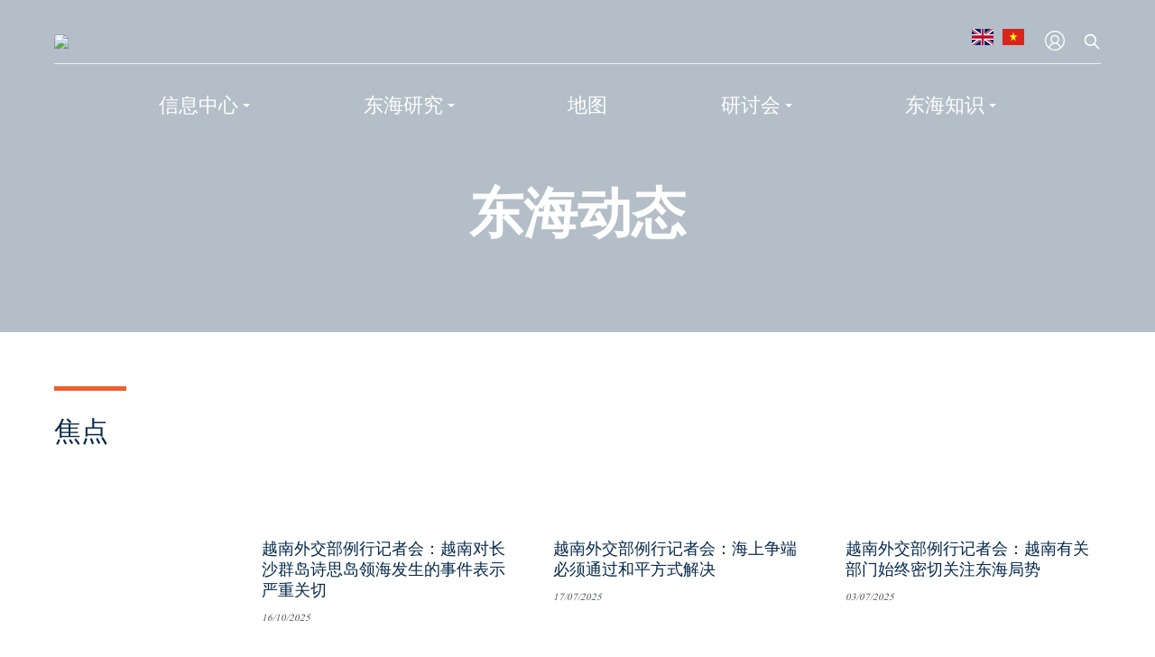

--- FILE ---
content_type: text/html; charset=UTF-8
request_url: https://cn.nghiencuubiendong.vn/dong-hai-dong-tai.1710.snews
body_size: 8572
content:
<!DOCTYPE html>
<html lang="vi" xmlns="http://www.w3.org/1999/xhtml">
<head>
    <meta http-equiv="Content-Type" content="text/html; charset=utf-8">

        <meta name="viewport"
          content="width=device-width, initial-scale=1, minimum-scale=1, maximum-scale=5, user-scalable=yes">
        <meta name="apple-mobile-web-app-capable" content="yes" />
        <meta name="apple-mobile-web-app-title" content="" />
    

    <meta name="description" content="">
    <meta name="keywords" content="">

    <meta property="og:type"               content="article" />
    <meta property="og:image" content="/tool/media/static.lib?_no_image_=1&sid=98&w=200&h=200">
    <meta property="og:title" content="东海动态">

    <meta property="og:description" content="">

    <title>
        东海动态    </title>
    <link type="image/x-icon" href="" rel="shortcut icon" />
    <link rel="stylesheet" href="/template/ncbd/css/fontAwesome/css/font-awesome.min.css?v=1628308871" media="all" />
    <link rel="stylesheet" href="/template/ncbd/css/bootstrap.css?v=1632206552" media="all" />
    <link rel="stylesheet" href="/template/ncbd/css/general-inline.css?v=1635146354" media="all" />
    <link rel="stylesheet" href="/template/ncbd/css/general-file.css?v=1632206552" media="all" />


    <link rel="stylesheet" href="/template/ncbd/css/customer.css?v=1640222766" media="all" />
    <link rel="stylesheet" href="/public/events/style-v2.css">

    <link rel="stylesheet" href="/public/css/jquery-ui.css">
    <script src="/public/js/jquery-2.1.4.min.js"></script>
    <script  src="/public/js/jquery-ui.js"></script>
<!--    <script  src="/application/_js/lib_base.js"></script>-->


<!--    <script  src="/template/ncbd/js/zebra_datepicker.min.js"></script>-->
<!--    -->

    <!-- build:head -->


    <div  data-code-pos='qqq1636522680674'  class="google-analytic-code">
    <!-- Google tag (gtag.js) -->
<script async src="https://www.googletagmanager.com/gtag/js?id=G-7WQJH7CKZV"></script>
<script>
  window.dataLayer = window.dataLayer || [];
  function gtag(){dataLayer.push(arguments);}
  gtag('js', new Date());

  gtag('config', 'G-7WQJH7CKZV');
</script>    </div>

        <style>
        .main-content{
            background:url();
        }
        .section-background::before {
            background-color: rgba(4,40,74,0.3);
        }
        .header-contextual .subnav-layout ul>li>a {
            font-weight: bold;
        }

                @media () {
        body:not(.force-desktop) {
            //styles
        }
}
    </style>


    </head>

<body class="homepage">

<!-- Load Facebook SDK for JavaScript -->
<div id="fb-root"></div>
<script>(function(d, s, id) {
        var js, fjs = d.getElementsByTagName(s)[0];
        if (d.getElementById(id)) return;
        js = d.createElement(s); js.id = id;
        js.src = "https://connect.facebook.net/en_US/sdk.js#xfbml=1&version=v3.0";
        fjs.parentNode.insertBefore(js, fjs);
    }(document, 'script', 'facebook-jssdk'));</script>

<!-- FileView=/application/module/news2/index-view/ncbd/index.phtml -->
<section class="section-background mb60 clearfix  hover-show-edit" style="background: url(https://cdn-glx-3.galaxycloud.vn/tool/media/static.lib?sid=98&db681=1&type=mg&id=fn037563&media=image&name=Dieu_ky_Truong_Sa.jpg);">
        <div id="wrap-main-nav" class="section wrap-main-nav folder menu-small1 ">
        
<style>
    .wrap-main-nav .main-header__nav-list-item {
        margin:  0px 0px;
    }
</style>
<div class="container">
    <div class="main-header__top flex">
        <div  data-code-pos='qqq1634607800139'  class="logo hover-show-edit">
                                <a href="/"><img class="logo-white"
                                     src="https://cdn-glx-1.galaxycloud.vn/tool/media/static.lib?sid=98&db681=1&type=mg&id=yd309150&media=image&name=4176.image_remote_1632732800.917"
                                     alt="logo"/></a>
                                    <a href="/"><img class="logo-black"
                                 src="https://cdn-glx-2.galaxycloud.vn/tool/media/static.lib?sid=98&db681=1&type=mg&id=py012845&media=image&name=4176.image_remote_1632732781.5643"
                                 alt="logo"/></a>
                        </div>
        <div class="wrap-main-nav__right">
            <ul class="menu">
                <li><a href="#">Bản tin</a></li>
            </ul>

                        <div class="lang hover-show-edit" style="min-width: 50px; min-height: 30px">
                <a href="https://en.nghiencuubiendong.vn/"><img src="/template/ncbd/images/graphics/english.png" /></a> <a href="https://nghiencuubiendong.vn/"><img class="img-responsive-glx" src="/template/ncbd/images/graphics/vietnam_flag.png" /></a>            </div>
            <div class="login">
                                <a href="/default/login">
                                            <svg class="icon-svg">
                            <use xlink:href="/template/ncbd/images/icons/icon.svg#User"></use>
                        </svg>
                                        </a>
            </div>
            <div class="search-btn">
                <a class="auto_search_button">
                    <svg class="icon-svg">
                        <use xlink:href="/template/ncbd/images/icons/icon.svg#search"></use>
                    </svg>
                    <svg class="icon-svg close">
                        <use xlink:href="/template/ncbd/images/icons/icon.svg#close2"></use>
                    </svg>
                </a>
            </div>
            <a href="javascript:;" id="vibeji-ham" class="item"><span></span> <span></span> <span></span></a>
        </div>
        <div class="search-wrap" style="display: none;">
            <input type="text" class="search-wrap-input" id="search-wrap-input" placeholder="Tìm kiếm...">
            <button type="submit" id="submit-search-wrap-input">
                <svg class="icon-svg">
                    <use xlink:href="/template/ncbd/images/icons/icon.svg#search"></use>
                </svg>
            </button>
        </div>
    </div>
    <div class="main-header__nav hover-show-edit">

        <ul class="main-header__nav-list">
            <!--            <li class="main-header__nav-list-item featured">-->
            <!--                <a class="item-link" href="#">CFR Centennial </a>-->
            <!--            </li>-->
            <!--            <li class="main-header__nav-list-item featured">-->
            <!--                <a class="item-link" href="#">Coronavirus</a>-->
            <!--            </li>-->
                            <li data-code-pos='ppp17273987630961' class="main-header__nav-list-item
            dropdown            ">
                    <a class="item-link"
                       href="/xin-xi-zhong-xin.1677.snews">信息中心</a>

                                            <span class="sub_menu"></span>
                        <div data-code-pos='ppp17273987685541' class="level2 main-header__nav-dropdown">
                            <div class="main-header__nav-dropdown-menu-container">
                                <div class="main-header__nav-dropdown-menu-featured">
                                    <div data-code-pos='qqq0237493948' class="featured-title">
                                        焦点                                    </div>

                                    <article data-code-pos='ppp17273987749031' data-code-pos='qqq094850452 1677' class="art_item thumb-full">
                                        
                                            <div class="thumb_art">
                                                <a class="thumb_img thumb_5x3"
                                                   href="/di-shi-qi-jie-dong-hai-guo-ji-xue-shu-yan-tao-hui-kai-mu-zai-bu-que-ding-zhong-tuan-jie.56891.anews">
                                                    <img alt="第十七届东海国际学术研讨会开幕——“在不确定中团结”" src="https://cdn-glx-1.galaxycloud.vn/tool/media/static.lib?sid=98&db681=1&type=mg&id=yl014572&media=image&name=NHT00480.jpg&w=200">
                                                </a>
                                            </div>
                                            <div class="content content-article">
                                                <h3 class="title_news"><a
                                                            href="/di-shi-qi-jie-dong-hai-guo-ji-xue-shu-yan-tao-hui-kai-mu-zai-bu-que-ding-zhong-tuan-jie.56891.anews"
                                                            title="#">第十七届东海国际学术研讨会开幕——“在不确定中团结”</a></h3>
                                                <!--                                    <p class="des">-->
                                                <!--                                        Backgrounder by Amelia Cheatham Claire Felter, 08//08/2021-->
                                                <!--                                    </p>-->
                                                <div class="post">
                                                    03/11/2025                                                </div>
                                            </div>

                                                                                </article>
                                </div>
                                <div class="main-header__nav-dropdown-menu-list">
                                    <ul>
                                                                                    <li>
                                                <a href="/shi-shi-yao-wen.1668.snews">时事要闻</a>
                                            </li>
                                                                                    <li>
                                                <a href="/dong-hai-dong-tai.1710.snews">东海动态</a>
                                            </li>
                                                                                    <li>
                                                <a href="/re-dian-zhui-zong.1711.snews">热点追踪</a>
                                            </li>
                                                                            </ul>
                                </div>
                            </div>
                        </div>
                                    </li>

                            <li data-code-pos='ppp17273987630961' class="main-header__nav-list-item
            dropdown            ">
                    <a class="item-link"
                       href="/dong-hai-yan-jiu.1678.snews">东海研究</a>

                                            <span class="sub_menu"></span>
                        <div data-code-pos='ppp17273987685541' class="level2 main-header__nav-dropdown">
                            <div class="main-header__nav-dropdown-menu-container">
                                <div class="main-header__nav-dropdown-menu-featured">
                                    <div data-code-pos='qqq0237493948' class="featured-title">
                                        焦点                                    </div>

                                    <article data-code-pos='ppp17273987749031' data-code-pos='qqq094850452 1678' class="art_item thumb-full">
                                        
                                            <div class="thumb_art">
                                                <a class="thumb_img thumb_5x3"
                                                   href="/di-shi-wu-ci-dong-hai-wen-ti-nian-du-guo-ji-yan-tao-hui-yue-nan-qiang-diao-zun-shou-guo-ji-fa-de-bi-yao-xing.56817.anews">
                                                    <img alt="第十五次东海问题年度国际研讨会：越南强调遵守国际法的必要性" src="https://cdn-glx-8.galaxycloud.vn/tool/media/static.lib?sid=98&db681=1&type=mg&id=ms326545&media=image&name=250617-N-N0801-1002.avif&w=200">
                                                </a>
                                            </div>
                                            <div class="content content-article">
                                                <h3 class="title_news"><a
                                                            href="/di-shi-wu-ci-dong-hai-wen-ti-nian-du-guo-ji-yan-tao-hui-yue-nan-qiang-diao-zun-shou-guo-ji-fa-de-bi-yao-xing.56817.anews"
                                                            title="#">第十五次东海问题年度国际研讨会：越南强调遵守国际法的必要性</a></h3>
                                                <!--                                    <p class="des">-->
                                                <!--                                        Backgrounder by Amelia Cheatham Claire Felter, 08//08/2021-->
                                                <!--                                    </p>-->
                                                <div class="post">
                                                    18/06/2025                                                </div>
                                            </div>

                                                                                </article>
                                </div>
                                <div class="main-header__nav-dropdown-menu-list">
                                    <ul>
                                                                                    <li>
                                                <a href="/dong-hai-zhi-guo-ji-de-yan-jiu.1669.snews">东海之国际的研究</a>
                                            </li>
                                                                                    <li>
                                                <a href="/dong-hai-zhi-yue-nan-de-yan-jiu.1670.snews">东海之越南的研究</a>
                                            </li>
                                                                            </ul>
                                </div>
                            </div>
                        </div>
                                    </li>

                            <li data-code-pos='ppp17273987630961' class="main-header__nav-list-item
                        ">
                    <a class="item-link"
                       href="/ban-do">地图</a>

                                    </li>

                            <li data-code-pos='ppp17273987630961' class="main-header__nav-list-item
            dropdown            ">
                    <a class="item-link"
                       href="/yan-tao-hui.1680.snews">研讨会</a>

                                            <span class="sub_menu"></span>
                        <div data-code-pos='ppp17273987685541' class="level2 main-header__nav-dropdown">
                            <div class="main-header__nav-dropdown-menu-container">
                                <div class="main-header__nav-dropdown-menu-featured">
                                    <div data-code-pos='qqq0237493948' class="featured-title">
                                        焦点                                    </div>

                                    <article data-code-pos='ppp17273987749031' data-code-pos='qqq094850452 1680' class="art_item thumb-full">
                                                                            </article>
                                </div>
                                <div class="main-header__nav-dropdown-menu-list">
                                    <ul>
                                                                                    <li>
                                                <a href="/di-yi-jie-dong-hai-wen-ti-guo-ji-yan-tao-hui-he-nei2009nian11yue.1658.snews">第一届东海问题国际研讨会（河内，2009年11月）</a>
                                            </li>
                                                                                    <li>
                                                <a href="/di-er-jie-dong-hai-wen-ti-guo-ji-yan-tao-hui-hu-zhi-ming-shi2010nian11yue.1659.snews">第二届东海问题国际研讨会（胡志明市，2010年11月）</a>
                                            </li>
                                                                                    <li>
                                                <a href="/di-san-jie-dong-hai-wen-ti-guo-jia-yan-tao-hui-he-nei2011nian4yue.1660.snews">第三届东海问题国家研讨会（河内，2011年4月）</a>
                                            </li>
                                                                                    <li>
                                                <a href="/di-liu-jie-dong-hai-wen-ti-guo-ji-yan-tao-hui-xian-gang-shi2014nian11yue.1673.snews">第六届东海问题国际研讨会（峴港市，2014年11月）</a>
                                            </li>
                                                                                    <li>
                                                <a href="/di-qi-jie-nan-hai-wen-ti-guo-ji-yan-tao-hui-tou-dun2015nian11yue.1674.snews">第七届南海问题国际研讨会 (头顿，2015年11月）</a>
                                            </li>
                                                                            </ul>
                                </div>
                            </div>
                        </div>
                                    </li>

                            <li data-code-pos='ppp17273987630961' class="main-header__nav-list-item
            dropdown            ">
                    <a class="item-link"
                       href="/dong-hai-zhi-shi.1681.snews">东海知识</a>

                                            <span class="sub_menu"></span>
                        <div data-code-pos='ppp17273987685541' class="level2 main-header__nav-dropdown">
                            <div class="main-header__nav-dropdown-menu-container">
                                <div class="main-header__nav-dropdown-menu-featured">
                                    <div data-code-pos='qqq0237493948' class="featured-title">
                                        焦点                                    </div>

                                    <article data-code-pos='ppp17273987749031' data-code-pos='qqq094850452 1681' class="art_item thumb-full">
                                                                            </article>
                                </div>
                                <div class="main-header__nav-dropdown-menu-list">
                                    <ul>
                                                                                    <li>
                                                <a href="/dong-hai-ji-ben-zhi-shi.1661.snews">东海基本知识</a>
                                            </li>
                                                                                    <li>
                                                <a href="/de-li-wei-zhi.1662.snews">地理位置</a>
                                            </li>
                                                                                    <li>
                                                <a href="/li-shi-yu-zheng-duan.1663.snews">历史与争端</a>
                                            </li>
                                                                                    <li>
                                                <a href="/ge-fang-zhu-zhang.1664.snews">各方主张</a>
                                            </li>
                                                                                    <li>
                                                <a href="/guo-ji-hai-yang-fa.1665.snews">国际海洋法</a>
                                            </li>
                                                                            </ul>
                                </div>
                            </div>
                        </div>
                                    </li>

            

                        <li class="item-mobile">
<!--                <a href="#">Bản tin</a>-->

                <div class="lang hover-show-edit" style="min-width: 50px; min-height: 50px">
                    <a href="#"><img src="/template/ncbd/images/graphics/english.png" /></a> <a href="#"><img src="/template/ncbd/images/graphics/china.png" /></a>                </div>
            </li>
        </ul>
    </div>
</div>


<script >

    $("#submit-search-wrap-input").click(function (e) {
        e.preventDefault();
        search();
    });
    $("#search-wrap-input").change(function (e) {
        e.preventDefault();
        search();
    });

    function search() {
        let val = encodeURIComponent($("#search-wrap-input").val());
        window.location.href = "/tim-kiem?q=" + val;
    }
</script>    </div>
    <div class="section-on header-contextual clearfix">
        <div class="container">
            <h1 class="title-page hover-show-edit">
                                <a style="color: inherit" href="/dong-hai-dong-tai.1710.snews">
                    东海动态                </a>
            </h1>
        </div>
    </div>
</section>


<section data-code-pos='qqq40580438509405' class="section-in-the-new book box-featured mb60 clearfix">
    <div class="container">
        <div class="flex">
            <div class="section-in-the-new__left">
                <h2 class="title-cate">
                    <span>焦点</span>
                </h2>
            </div>

            <div class="section-in-the-new__right">
                <div class="grid grid__3">
                    
                        <article class="art_item thumb-full">
                            <div class="thumb_art">
                                <a class="thumb_img thumb_video" href="/yue-nan-wai-jiao-bu-li-xing-ji-zhe-hui-yue-nan-dui-zhang-sha-qun-dao-shi-si-dao-ling-hai-fa-sheng-de-shi-jian-biao-shi-yan-zhong-guan-qie.56886.anews">
                                    <img src="https://cdn-glx-7.galaxycloud.vn/tool/media/static.lib?sid=98&db681=1&type=mg&id=yq125489&media=image&name=nguoi-phat-ngon.jpg&w=800" alt="">
                                    <!--                                <span class="icon-play"><i class="fa fa-play"></i></span>-->
                                </a>
                            </div>
                            <div class="content content-article">
                                <h3 class="title_news"><a href="/yue-nan-wai-jiao-bu-li-xing-ji-zhe-hui-yue-nan-dui-zhang-sha-qun-dao-shi-si-dao-ling-hai-fa-sheng-de-shi-jian-biao-shi-yan-zhong-guan-qie.56886.anews" title="#">越南外交部例行记者会：越南对长沙群岛诗思岛领海发生的事件表示严重关切</a></h3>
                                <div class="post">16/10/2025</div>
                            </div>
                        </article>
                    
                        <article class="art_item thumb-full">
                            <div class="thumb_art">
                                <a class="thumb_img thumb_video" href="/yue-nan-wai-jiao-bu-li-xing-ji-zhe-hui-hai-shang-zheng-duan-bi-xu-tong-guo-he-ping-fang-shi-jie-jue.56830.anews">
                                    <img src="https://cdn-glx-2.galaxycloud.vn/tool/media/static.lib?sid=98&db681=1&type=mg&id=eb419284&media=image&name=3.jpg&w=800" alt="">
                                    <!--                                <span class="icon-play"><i class="fa fa-play"></i></span>-->
                                </a>
                            </div>
                            <div class="content content-article">
                                <h3 class="title_news"><a href="/yue-nan-wai-jiao-bu-li-xing-ji-zhe-hui-hai-shang-zheng-duan-bi-xu-tong-guo-he-ping-fang-shi-jie-jue.56830.anews" title="#">越南外交部例行记者会：海上争端必须通过和平方式解决</a></h3>
                                <div class="post">17/07/2025</div>
                            </div>
                        </article>
                    
                        <article class="art_item thumb-full">
                            <div class="thumb_art">
                                <a class="thumb_img thumb_video" href="/yue-nan-wai-jiao-bu-li-xing-ji-zhe-hui-yue-nan-you-guan-bu-men-shi-zhong-mi-qie-guan-zhu-dong-hai-ju-shi.56831.anews">
                                    <img src="https://cdn-glx-7.galaxycloud.vn/tool/media/static.lib?sid=98&db681=1&type=mg&id=ve506901&media=image&name=bien-dong.jpg&w=800" alt="">
                                    <!--                                <span class="icon-play"><i class="fa fa-play"></i></span>-->
                                </a>
                            </div>
                            <div class="content content-article">
                                <h3 class="title_news"><a href="/yue-nan-wai-jiao-bu-li-xing-ji-zhe-hui-yue-nan-you-guan-bu-men-shi-zhong-mi-qie-guan-zhu-dong-hai-ju-shi.56831.anews" title="#">越南外交部例行记者会：越南有关部门始终密切关注东海局势</a></h3>
                                <div class="post">03/07/2025</div>
                            </div>
                        </article>
                                    </div>
            </div>
        </div>

    </div>
</section>


<section data-code-pos='qqq0989078oiuuyio7io' class="container mb60 clearfix">
    <hr style="margin-top: -10px">
    <br>
    <div class="sort-menu bg-white flex" style="display: none">
        <div class="itemt dropdown">
            <div class="dropbtn">
                Chủ đề
            </div>
            <div class="dropdown-content">
                <ul>
                    <li>Pháp lý</li>
                    <li>Chính trị</li>
                    <li>Ngoại giao</li>
                    <li>Quốc Phòng</li>
                    <li>An Ninh</li>
                    <li>Kinh tế</li>
                    <li>Hợp tác</li>
                    <li>Khoa học</li>
                    <li>Công nghệ</li>
                </ul>
            </div>
        </div>
        <div class="itemt dropdown">
            <div class="dropbtn">
                Khu vực
            </div>
            <div class="dropdown-content">
                <ul>
                    <li>Đông Nam Á</li>
                    <li>Châu Âu</li>
                    <li>Châu Á</li>
                    <li>Châu Mỹ</li>
                    <li>Trung Đông</li>
                </ul>
            </div>
        </div>
        <div class="itemt dropdown">
            <div class="dropbtn">
                Thể loại
            </div>
            <div class="dropdown-content">
                <ul>
                    <li>Phân tích</li>
                    <li>Bình luận</li>
                    <li>Báo cáo</li>
                    <li>Bài nghiên cứu</li>
                    <li>Bản tin</li>
                </ul>
            </div>
        </div>
    </div>
        <div class="list-art_item grid grid__4">
                    <article class="art_item thumb-full line-top">
                <!--            <div class="location">Ethiopia</div>-->
                <div class="thumb_art">
                    <a class="thumb_img thumb_video" href="/yue-tong-she-yue-nan-wai-jiao-bu-li-xing-ji-zhe-hui-fa-bu-fan-dui-zhong-guo-zai-dong-hai-shi-shi-jin-yu-ling-de-wai-jiao-zhao-hui.56776.anews">
                        <img src="https://cdn-glx-7.galaxycloud.vn/tool/media/static.lib?sid=98&db681=1&type=mg&id=ok283758&media=image&name=5-7-tudotongiao-174730055233264334078.webp&w=800" alt="">
                    </a>
                </div>
                <div class="content content-article">
                    <h3 class="title_news"><a href="/yue-tong-she-yue-nan-wai-jiao-bu-li-xing-ji-zhe-hui-fa-bu-fan-dui-zhong-guo-zai-dong-hai-shi-shi-jin-yu-ling-de-wai-jiao-zhao-hui.56776.anews">（越通社）越南外交部例行记者会：发布反对中国在东海实施禁渔令的外交照会</a></h3>
                    <div class="post">15/05/2025</div>
                </div>
            </article>
                    <article class="art_item thumb-full line-top">
                <!--            <div class="location">Ethiopia</div>-->
                <div class="thumb_art">
                    <a class="thumb_img thumb_video" href="/yue-nan-jiu-qin-fan-ben-guo-dui-zhang-sha-qun-dao-zhu-quan-de-xing-wei-xiang-you-guan-ge-fang-di-jiao-kang-yi-zhao-hui.56751.anews">
                        <img src="https://cdn-glx-6.galaxycloud.vn/tool/media/static.lib?sid=98&db681=1&type=mg&id=iv160375&media=image&name=uuid96cbf257-aee1-4df0-976b-2d771d8189d1code001library1type1mode1loctruecaptrue.webp&w=800" alt="">
                    </a>
                </div>
                <div class="content content-article">
                    <h3 class="title_news"><a href="/yue-nan-jiu-qin-fan-ben-guo-dui-zhang-sha-qun-dao-zhu-quan-de-xing-wei-xiang-you-guan-ge-fang-di-jiao-kang-yi-zhao-hui.56751.anews">越南就侵犯本国对长沙群岛主权的行为向有关各方递交抗议照会</a></h3>
                    <div class="post">03/05/2025</div>
                </div>
            </article>
                    <article class="art_item thumb-full line-top">
                <!--            <div class="location">Ethiopia</div>-->
                <div class="thumb_art">
                    <a class="thumb_img thumb_video" href="/yue-nan-xiang-lian-he-guo-bei-an-bei-bu-wan-ji-xian-hai-tu-he-zuo-biao.56739.anews">
                        <img src="https://cdn-glx-1.galaxycloud.vn/tool/media/static.lib?sid=98&db681=1&type=mg&id=sd162160&media=image&name=lanh-hai-1740126111429982201716.webp&w=800" alt="">
                    </a>
                </div>
                <div class="content content-article">
                    <h3 class="title_news"><a href="/yue-nan-xiang-lian-he-guo-bei-an-bei-bu-wan-ji-xian-hai-tu-he-zuo-biao.56739.anews">越南向联合国备案北部湾基线海图和坐标</a></h3>
                    <div class="post">15/03/2025</div>
                </div>
            </article>
                    <article class="art_item thumb-full line-top">
                <!--            <div class="location">Ethiopia</div>-->
                <div class="thumb_art">
                    <a class="thumb_img thumb_video" href="/yue-nan-zheng-fu-guan-yu-bei-bu-wan-ling-hai-ji-xian-de-sheng-ming.56701.anews">
                        <img src="https://cdn-glx-8.galaxycloud.vn/tool/media/static.lib?sid=98&db681=1&type=mg&id=le377058&media=image&name=vinh-bac-bo.webp&w=800" alt="">
                    </a>
                </div>
                <div class="content content-article">
                    <h3 class="title_news"><a href="/yue-nan-zheng-fu-guan-yu-bei-bu-wan-ling-hai-ji-xian-de-sheng-ming.56701.anews">越南政府关于北部湾领海基线的声明</a></h3>
                    <div class="post">21/02/2025</div>
                </div>
            </article>
                    <article class="art_item thumb-full line-top">
                <!--            <div class="location">Ethiopia</div>-->
                <div class="thumb_art">
                    <a class="thumb_img thumb_video" href="/wai-jiao-bu-li-xing-ji-zhe-hui-fan-dui-yi-qie-qin-fan-yue-nan-dui-huang-sha-qun-dao-zhu-quan-de-xing-wei.56695.anews">
                        <img src="https://cdn-glx-3.galaxycloud.vn/tool/media/static.lib?sid=98&db681=1&type=mg&id=uq967371&media=image&name=hinh-anh-1-251.webp&w=800" alt="">
                    </a>
                </div>
                <div class="content content-article">
                    <h3 class="title_news"><a href="/wai-jiao-bu-li-xing-ji-zhe-hui-fan-dui-yi-qie-qin-fan-yue-nan-dui-huang-sha-qun-dao-zhu-quan-de-xing-wei.56695.anews">外交部例行记者会：反对一切侵犯越南对黄沙群岛主权的行为</a></h3>
                    <div class="post">31/10/2024</div>
                </div>
            </article>
                    <article class="art_item thumb-full line-top">
                <!--            <div class="location">Ethiopia</div>-->
                <div class="thumb_art">
                    <a class="thumb_img thumb_video" href="/jian-jue-fan-dui-zhong-guo-zhi-fa-li-liang-dui-yue-nan-yu-min-cai-qu-cu-bao-xing-wei.56612.anews">
                        <img src="https://cdn-glx-9.galaxycloud.vn/tool/media/static.lib?sid=98&db681=1&type=mg&id=nj769048&media=image&name=hinh-anh-2214.jpeg.webp&w=800" alt="">
                    </a>
                </div>
                <div class="content content-article">
                    <h3 class="title_news"><a href="/jian-jue-fan-dui-zhong-guo-zhi-fa-li-liang-dui-yue-nan-yu-min-cai-qu-cu-bao-xing-wei.56612.anews">坚决反对中国执法力量对越南渔民采取粗暴行为</a></h3>
                    <div class="post">02/10/2024</div>
                </div>
            </article>
                    <article class="art_item thumb-full line-top">
                <!--            <div class="location">Ethiopia</div>-->
                <div class="thumb_art">
                    <a class="thumb_img thumb_video" href="/yue-fang-dui-cao-teng-tan-hai-yu-fa-sheng-de-peng-zhuang-shi-jian-shen-biao-dan-you.56589.anews">
                        <img src="https://cdn-glx-5.galaxycloud.vn/tool/media/static.lib?sid=98&db681=1&type=mg&id=ma861462&media=image&name=vna-potal-viet-nam-quan-ngai-sau-sac-truoc-thong-tin-ve-vu-viec-tai-khu-vuc-bai-co-may-7442216-5578.jpg.webp&w=800" alt="">
                    </a>
                </div>
                <div class="content content-article">
                    <h3 class="title_news"><a href="/yue-fang-dui-cao-teng-tan-hai-yu-fa-sheng-de-peng-zhuang-shi-jian-shen-biao-dan-you.56589.anews">越方对草藤滩海域发生的碰撞事件深表担忧</a></h3>
                    <div class="post">21/06/2024</div>
                </div>
            </article>
                    <article class="art_item thumb-full line-top">
                <!--            <div class="location">Ethiopia</div>-->
                <div class="thumb_art">
                    <a class="thumb_img thumb_video" href="/yue-nan-dui-huang-sha-he-zhang-sha-de-zhu-quan-fu-he-guo-ji-fa.56613.anews">
                        <img src="https://cdn-glx-5.galaxycloud.vn/tool/media/static.lib?sid=98&db681=1&type=mg&id=fv471645&media=image&name=uuidc7bddd8c-90f1-44b1-9c9c-e07bad6098f6library1type1mode1loctruecaptrue-1299.jpg.webp&w=800" alt="">
                    </a>
                </div>
                <div class="content content-article">
                    <h3 class="title_news"><a href="/yue-nan-dui-huang-sha-he-zhang-sha-de-zhu-quan-fu-he-guo-ji-fa.56613.anews">越南对黄沙和长沙的主权符合国际法</a></h3>
                    <div class="post">20/06/2024</div>
                </div>
            </article>
                    <article class="art_item thumb-full line-top">
                <!--            <div class="location">Ethiopia</div>-->
                <div class="thumb_art">
                    <a class="thumb_img thumb_video" href="/yue-nan-wai-jiao-bu-li-xing-ji-zhe-hui-yao-qiu-zhong-fang-ting-zhi-zai-yue-nan-hai-yu-kai-zhan-fei-fa-diao-cha-huo-dong.56586.anews">
                        <img src="https://cdn-glx-6.galaxycloud.vn/tool/media/static.lib?sid=98&db681=1&type=mg&id=no940318&media=image&name=phamthuhang-17176653694461316835983-919.jpg.webp&w=800" alt="">
                    </a>
                </div>
                <div class="content content-article">
                    <h3 class="title_news"><a href="/yue-nan-wai-jiao-bu-li-xing-ji-zhe-hui-yao-qiu-zhong-fang-ting-zhi-zai-yue-nan-hai-yu-kai-zhan-fei-fa-diao-cha-huo-dong.56586.anews">越南外交部例行记者会：要求中方停止在越南海域开展非法调查活动</a></h3>
                    <div class="post">06/06/2024</div>
                </div>
            </article>
                    <article class="art_item thumb-full line-top">
                <!--            <div class="location">Ethiopia</div>-->
                <div class="thumb_art">
                    <a class="thumb_img thumb_video" href="/yue-nan-jian-jue-wei-hu-yue-nan-zai-hai-yu-de-zhu-quan-zhu-quan-quan-li-ji-guan-xia-quan.56579.anews">
                        <img src="https://cdn-glx-8.galaxycloud.vn/tool/media/static.lib?sid=98&db681=1&type=mg&id=pj807431&media=image&name=photo-1716522038618-17165220393162038278455.jpg&w=800" alt="">
                    </a>
                </div>
                <div class="content content-article">
                    <h3 class="title_news"><a href="/yue-nan-jian-jue-wei-hu-yue-nan-zai-hai-yu-de-zhu-quan-zhu-quan-quan-li-ji-guan-xia-quan.56579.anews">越南坚决维护越南在海域的主权、主权权利及管辖权</a></h3>
                    <div class="post">24/05/2024</div>
                </div>
            </article>
                    <article class="art_item thumb-full line-top">
                <!--            <div class="location">Ethiopia</div>-->
                <div class="thumb_art">
                    <a class="thumb_img thumb_video" href="/zhong-guo-de-dong-hai-xiu-yu-ling-qin-fan-yue-nan-zhu-quan.56578.anews">
                        <img src="https://cdn-glx-5.galaxycloud.vn/tool/media/static.lib?sid=98&db681=1&type=mg&id=bc090980&media=image&name=phamthuhang2504202401.jpg.webp&w=800" alt="">
                    </a>
                </div>
                <div class="content content-article">
                    <h3 class="title_news"><a href="/zhong-guo-de-dong-hai-xiu-yu-ling-qin-fan-yue-nan-zhu-quan.56578.anews">中国的东海休渔令侵犯越南主权</a></h3>
                    <div class="post">26/04/2024</div>
                </div>
            </article>
                    <article class="art_item thumb-full line-top">
                <!--            <div class="location">Ethiopia</div>-->
                <div class="thumb_art">
                    <a class="thumb_img thumb_video" href="/yue-nan-yao-qiu-you-guan-ge-fang-he-ge-guo-de-huo-dong-bi-xu-fu-he-guo-ji-fa-te-bie-shi1982nian-lian-he-guo-hai-yang-fa-gong-yue-gui-ding.56584.anews">
                        <img src="https://cdn-glx-9.galaxycloud.vn/tool/media/static.lib?sid=98&db681=1&type=mg&id=ek558284&media=image&name=g6yc85v7.png.webp&w=800" alt="">
                    </a>
                </div>
                <div class="content content-article">
                    <h3 class="title_news"><a href="/yue-nan-yao-qiu-you-guan-ge-fang-he-ge-guo-de-huo-dong-bi-xu-fu-he-guo-ji-fa-te-bie-shi1982nian-lian-he-guo-hai-yang-fa-gong-yue-gui-ding.56584.anews">越南要求有关各方和各国的活动必须符合国际法，特别是1982年《联合国海洋法公约》规定</a></h3>
                    <div class="post">11/04/2024</div>
                </div>
            </article>
            </div>
</section>

<div class="container mb60 clearfix">

    <ul class="pagination">
        
<ul ppp983457392475394759 class='pagination'><li class='page-item'><a title='Prev (1419)' class='page-link' href='/dong-hai-dong-tai.1710.snews?page=1' aria-label=''>
                <icon style='margin-right: 5px' class='fa fa-angle-left'></icon>
            </a></li><li class='page-item'><a style='border: 1px solid #ccc; border-radius: 50%'  title='Go to 1' class='page-link' href='/dong-hai-dong-tai.1710.snews?page=1'>1</a></li><li class='page-item'><a  title='Go to 1' class='page-link' href='/dong-hai-dong-tai.1710.snews?page=2'>2</a></li><li class='page-item'><a  title='Go to 2' class='page-link' href='/dong-hai-dong-tai.1710.snews?page=3'>3</a></li><li class='page-item'><a  title='Go to 3' class='page-link' href='/dong-hai-dong-tai.1710.snews?page=4'>4</a></li><li class='page-item'><a  title='Go to 4' class='page-link' href='/dong-hai-dong-tai.1710.snews?page=5'>5</a></li><li class='page-item'><a  title='Go to 5' class='page-link' href='/dong-hai-dong-tai.1710.snews?page=6'>6</a></li><li class='page-item'><a class='page-link'>...</a></li><li class='page-item'><a  title='Go to 6' class='page-link' href='/dong-hai-dong-tai.1710.snews?page=118'>118</a></li><li class='page-item'><a  title='Next (1419)' class='page-link' href='/dong-hai-dong-tai.1710.snews?page=2' >
                <icon style='margin-left: 5px' class='fa fa-angle-right'></icon>
            </a></li>
</ul>    </ul>
</div>

<!--<div class="container mb60 clearfix">-->
<!--    <ul class="pagination">-->
<!--        <li class="page-item">-->
<!--            <a class="page-link" href="#" aria-label="Previous">-->
<!--                <span aria-hidden="true">«</span>-->
<!--                <span class="sr-onlys">Trước</span>-->
<!--            </a>-->
<!--        </li>-->
<!--        <li class="page-item active"><a class="page-link" href="#">1</a></li>-->
<!--        <li class="page-item"><a class="page-link" href="#">2</a></li>-->
<!--        <li class="page-item"><a class="page-link" href="#">3</a></li>-->
<!--        <li class="page-item"><a class="page-link" href="#">...</a></li>-->
<!--        <li class="page-item"><a class="page-link" href="#">20</a></li>-->
<!--        <li class="page-item">-->
<!--            <a class="page-link" href="#" aria-label="Next">-->
<!--                <span aria-hidden="true">»</span>-->
<!--                <span class="sr-onlys">Sau</span>-->
<!--            </a>-->
<!--        </li>-->
<!--    </ul>-->
<!--</div>-->
<!--Footer-->
<footer data-code-pos='qqq23543454565456r' class="footer clearfix">
    <div class="container">
        <div class="flex footer__top hover-show-edit">
                        <a class="logo" href="/">
                <img class="logo-black" src="https://cdn-glx-7.galaxycloud.vn/tool/media/static.lib?sid=98&db681=1&type=mg&id=py012845&media=image&name=4176.image_remote_1632732781.5643" alt="logo"/>
            </a>
                        <div class="menu-wrapper">
                <ul class=" hover-show-edit">
                    <li><a href="'https://nghiencuubiendong.vn/#">信息概况</a></li><li><a href="https://nghiencuubiendong.vn/#">网站地图</a></li><li><a href="https://nghiencuubiendong.vn/333">服务条款</a></li><li><a href="https://nghiencuubiendong.vn/#">联系我们</a></li><li><a href="https://nghiencuubiendong.vn/#">帮助/咨询</a></li><li><a href="https://nghiencuubiendong.vn/#">网站订阅</a></li>                </ul>
            </div>
        </div>
        <div class="flex footer__bottom">
            <div class="hover-show-edit" style="min-width: 100px; min-height: 10px">
                            </div>
            <div class="social hover-show-edit">
                ReadMore <a><i class="fa fa-facebook-square" style="color: #1877f2;"></i></a> <a href="https://twitter.com/scs_connect"><i class="fa fa-twitter" style="color: #1da1f2 !important;"></i> <br /></a>            </div>
        </div>
    </div>
</footer>
<!--End Footer-->


<!--Back to top-->
<a href="javascript:;" id="to_top">
    <i class="fa fa-long-arrow-up"></i>
</a>
<div class="overlay-bg"></div>
<!--Jquery lib-->


<script  src="/template/ncbd/js/swiper.min.js?v=1628308871"></script>
<script  src="/template/ncbd/js/svgxuse.js?v=1628308871"></script>
<script  src="/template/ncbd/js/css-vars-ponyfill.js?v=1628308871"></script>

<script  src="/template/ncbd/js/bootstrap.min.js?v=1628308871"></script>
<script  src="/template/ncbd/js/common.js?v=1631706974"></script>
<script  src="/template/ncbd/js/custom.js?v=1631706974"></script>
<!-- build:script -->

<script src="/application/_js/common_glx.js.php"></script>

<div class="clearfix"></div>
<script>

    $(function (){


        if($('.section-on').length){
        var fixmeTop = $('.section-on').offset().top;

        $(window).scroll(function() {
            var currentScroll = $(window).scrollTop();
            if (currentScroll > fixmeTop) {
                $('.wrap-main-nav').addClass('fixed');
            } else {
                $('.wrap-main-nav').removeClass('fixed');
            }
        });
        }
        // Hide  wrap-main-nav on on scroll down
        var didScroll;
        var lastScrollTop = 0;
        var delta = 10;
        var navbarHeight = $('.fixed').outerHeight();

        $(window).scroll(function(event){
            didScroll = true;
        });

        setInterval(function() {
            if (didScroll) {
                hasScrolled();
                didScroll = false;
            }
        }, 0);

        function hasScrolled() {
            var st = $(this).scrollTop();

            // Make sure they scroll more than delta
            if(Math.abs(lastScrollTop - st) <= delta)
                return;

            // If they scrolled down and are past the navbar, add class .nav-up.
            // This is necessary so you never see what is "behind" the navbar.
            if (st > lastScrollTop && st > navbarHeight){
                // Scroll Down
                $('.fixed').removeClass('nav-down').addClass('nav-up');
                // $('.js-form_search').slideUp('fast');
            } else {
                // Scroll Up
                if(st + $(window).height() < $(document).height()) {
                    $('.fixed').removeClass('nav-up').addClass('nav-down');
                }


            }

            lastScrollTop = st;
        }


    })
</script>

<script src="/public/js/lazysizes.min.js"> </script>


</body>

</html>
<!-- LOADTIME1 = 2.3964 (ActionTime: 2.1248) , 18.225.209.171

 *** This website is designed by GalaxyCloud.vn *** 
 -->

--- FILE ---
content_type: image/svg+xml
request_url: https://cn.nghiencuubiendong.vn/template/ncbd/images/icons/icon.svg
body_size: 3072
content:
<?xml version="1.0" encoding="utf-8"?><svg xmlns="http://www.w3.org/2000/svg" xmlns:xlink="http://www.w3.org/1999/xlink"><symbol viewBox="0 0 512 512" id="Filter" xmlns="http://www.w3.org/2000/svg"><path d="M90.5 0h-30v362h-30v90h30v60h30v-60h30v-90h-30zm0 422h-30v-30h30zm391-60h-30V0h-30v362h-30v90h30v60h30v-60h30zm-30 60h-30v-30h30zM331.5 0h-30v222h-30v90h30v200h30V312h30v-90h-30zm0 282h-30v-30h30zM210.5 0h-30v53.652h-30v90h30V512h30V143.652h30v-90h-30zm0 113.652h-30v-30h30z"/></symbol><symbol viewBox="0 0 512 512" id="Link" xmlns="http://www.w3.org/2000/svg"><path d="M488.727 0H302.545c-12.853 0-23.273 10.42-23.273 23.273s10.42 23.273 23.273 23.273h129.997L192.999 286.09c-9.087 9.087-9.087 23.823 0 32.912a23.2 23.2 0 0016.455 6.816 23.195 23.195 0 0016.455-6.817L465.455 79.458v129.997c0 12.853 10.42 23.273 23.273 23.273s23.273-10.42 23.273-23.273V23.273C512 10.42 501.58 0 488.727 0z"/><path d="M395.636 232.727c-12.853 0-23.273 10.42-23.273 23.273v209.455H46.545V139.636H256c12.853 0 23.273-10.42 23.273-23.273S268.853 93.091 256 93.091H23.273C10.42 93.091 0 103.511 0 116.364v372.364C0 501.58 10.42 512 23.273 512h372.364c12.853 0 23.273-10.42 23.273-23.273V256c-.001-12.853-10.421-23.273-23.274-23.273z"/></symbol><symbol class="cicon cicon-podcast" viewBox="0 0 15 25" id="Podcast" xmlns="http://www.w3.org/2000/svg"><path d="M8.005 20.469v3.489h3.283a.523.523 0 010 1.042H3.712a.523.523 0 010-1.042h3.282v-3.49C2.954 20.183 0 16.929 0 12.76c0-.78 1.06-.78 1.06 0 0 3.646 2.88 6.64 6.44 6.64 3.56 0 6.439-2.994 6.439-6.64a.533.533 0 011.061 0c0 4.167-2.954 7.422-6.995 7.709m4.292-15.495v7.76c0 2.76-2.12 4.975-4.798 4.975-2.676 0-4.797-2.24-4.797-4.975v-7.76C2.702 2.239 4.823 0 7.499 0c2.678 0 4.798 2.239 4.798 4.974m-1.01 7.76v-1.276H9.016c-.505 0-.505-.781 0-.781h2.273V9.375H9.015c-.505 0-.505-.781 0-.781h2.273V7.29H9.015c-.505 0-.505-.78 0-.78h2.273V4.974c0-2.136-1.718-3.88-3.789-3.88-2.07 0-3.787 1.744-3.787 3.88V6.51h2.273c.505 0 .505.78 0 .78H3.712v1.303h2.273c.505 0 .505.781 0 .781H3.712v1.302h2.273c.505 0 .505.781 0 .781H3.712v1.276c0 2.135 1.717 3.88 3.787 3.88 2.071 0 3.789-1.745 3.789-3.88" class="cicon-fill"/></symbol><symbol viewBox="0 0 32 32" id="Twitter" xmlns="http://www.w3.org/2000/svg"><path d="M32 6c-1.2.6-2.4.8-3.8 1 1.4-.8 2.4-2 2.8-3.6-1.2.8-2.6 1.2-4.2 1.6-1.2-1.2-3-2-4.8-2-3.4 0-6.4 3-6.4 6.6 0 .6 0 1 .2 1.4-5.4-.2-10.4-2.8-13.6-6.8-.6 1-.8 2-.8 3.4 0 2.2 1.2 4.2 3 5.4-1 0-2-.4-3-.8 0 3.2 2.2 5.8 5.2 6.4-.6.2-1.2.2-1.8.2-.4 0-.8 0-1.2-.2.8 2.6 3.2 4.6 6.2 4.6C7.6 25 4.8 26 1.6 26H0c3 1.8 6.4 3 10 3 12 0 18.6-10 18.6-18.6v-.8C30 8.6 31.2 7.4 32 6z"/></symbol><symbol viewBox="0 0 512 512" id="User" xmlns="http://www.w3.org/2000/svg"><path d="M437.02 74.98C388.668 26.63 324.379 0 256 0 187.617 0 123.332 26.629 74.98 74.98 26.63 123.332 0 187.617 0 256c0 68.379 26.629 132.668 74.98 181.02C123.332 485.37 187.617 512 256 512c68.379 0 132.668-26.629 181.02-74.98C485.37 388.668 512 324.379 512 256c0-68.383-26.629-132.668-74.98-181.02zM128.34 442.387c10.707-61.649 64.129-107.121 127.66-107.121 63.535 0 116.953 45.472 127.66 107.12C347.312 467.36 303.336 482 256 482s-91.313-14.64-127.66-39.613zm46.262-218.52c0-44.887 36.515-81.398 81.398-81.398s81.398 36.515 81.398 81.398c0 44.883-36.515 81.399-81.398 81.399s-81.398-36.516-81.398-81.399zm235.043 197.711c-8.075-28.7-24.11-54.738-46.586-75.078a159.444 159.444 0 00-46.36-29.27c30.5-19.894 50.703-54.312 50.703-93.363 0-61.426-49.976-111.398-111.402-111.398S144.602 162.44 144.602 223.867c0 39.051 20.203 73.469 50.699 93.363a159.483 159.483 0 00-46.36 29.266c-22.472 20.34-38.511 46.379-46.586 75.078C57.883 380.274 30 321.336 30 256 30 131.383 131.383 30 256 30s226 101.383 226 226c0 65.34-27.883 124.277-72.355 165.578zm0 0"/></symbol><symbol viewBox="0 0 18 18" id="clock" xmlns="http://www.w3.org/2000/svg"><path d="M12.207 10.59l-2.51-1.883V4.873a.697.697 0 10-1.394 0v4.183c0 .22.103.426.279.558l2.788 2.09a.691.691 0 00.976-.14.696.696 0 00-.139-.975z"/><path d="M9 0C4.037 0 0 4.037 0 9s4.037 9 9 9 9-4.037 9-9-4.037-9-9-9zm0 16.606c-4.193 0-7.606-3.413-7.606-7.606S4.807 1.394 9 1.394c4.194 0 7.606 3.413 7.606 7.606S13.193 16.606 9 16.606z"/></symbol><symbol viewBox="0 0 25 26" id="close2" xmlns="http://www.w3.org/2000/svg"><path d="M.413 2.145a1.225 1.225 0 01-.404-.88A1.252 1.252 0 01.36.36 1.198 1.198 0 011.245 0a1.178 1.178 0 01.862.412L12.27 10.82 22.452.412a1.194 1.194 0 01.852-.376 1.17 1.17 0 01.858.361 1.223 1.223 0 01.345.881 1.242 1.242 0 01-.377.867l-10.166 10.39 10.168 10.413a1.234 1.234 0 01-.006 1.71 1.18 1.18 0 01-.832.36 1.178 1.178 0 01-.84-.34L12.27 14.275 2.105 24.685a1.203 1.203 0 01-.863.42 1.177 1.177 0 01-.89-.358 1.228 1.228 0 01-.351-.91 1.25 1.25 0 01.411-.883l10.164-10.419L.413 2.145z"/></symbol><symbol viewBox="0 0 471.7 471.7" id="heart" xmlns="http://www.w3.org/2000/svg"><path d="M433.601 67.001c-24.7-24.7-57.4-38.2-92.3-38.2s-67.7 13.6-92.4 38.3l-12.9 12.9-13.1-13.1c-24.7-24.7-57.6-38.4-92.5-38.4-34.8 0-67.6 13.6-92.2 38.2-24.7 24.7-38.3 57.5-38.2 92.4 0 34.9 13.7 67.6 38.4 92.3l187.8 187.8c2.6 2.6 6.1 4 9.5 4 3.4 0 6.9-1.3 9.5-3.9l188.2-187.5c24.7-24.7 38.3-57.5 38.3-92.4.1-34.9-13.4-67.7-38.1-92.4zm-19.2 165.7l-178.7 178-178.3-178.3c-19.6-19.6-30.4-45.6-30.4-73.3s10.7-53.7 30.3-73.2c19.5-19.5 45.5-30.3 73.1-30.3 27.7 0 53.8 10.8 73.4 30.4l22.6 22.6c5.3 5.3 13.8 5.3 19.1 0l22.4-22.4c19.6-19.6 45.7-30.4 73.3-30.4 27.6 0 53.6 10.8 73.2 30.3 19.6 19.6 30.3 45.6 30.3 73.3.1 27.7-10.7 53.7-30.3 73.3z"/></symbol><symbol viewBox="0 0 512 512" id="image" xmlns="http://www.w3.org/2000/svg"><path d="M446.575 0H65.425C29.349 0 0 29.35 0 65.426v381.149C0 482.65 29.349 512 65.425 512h381.15C482.651 512 512 482.65 512 446.574V65.426C512 29.35 482.651 0 446.575 0zm35.267 446.575c0 19.447-15.821 35.267-35.267 35.267H65.425c-19.447 0-35.268-15.821-35.268-35.267v-55.007l99.255-84.451a9.745 9.745 0 0112.562-.075l62.174 51.628c5.995 4.977 14.795 4.569 20.304-.946L372.181 209.77c2.67-2.675 5.783-2.935 7.408-2.852 1.62.083 4.695.661 7.078 3.596l95.176 117.19v118.871zm0-166.71l-71.766-88.366a39.98 39.98 0 00-28.942-14.701c-11.268-.57-22.317 3.672-30.294 11.662L212.832 326.681l-51.59-42.839a39.85 39.85 0 00-51.373.308l-79.712 67.822V65.426c0-19.447 15.821-35.268 35.268-35.268h381.15c19.447 0 35.267 15.821 35.267 35.268v214.439z"/><path d="M161.174 62.995c-40.095 0-72.713 32.62-72.713 72.713 0 40.094 32.619 72.713 72.713 72.713s72.713-32.619 72.713-72.713-32.618-72.713-72.713-72.713zm0 115.269c-23.466 0-42.556-19.091-42.556-42.556 0-23.466 19.09-42.556 42.556-42.556 23.466 0 42.556 19.091 42.556 42.556s-19.09 42.556-42.556 42.556z"/></symbol><symbol class="jmain-header__search-icon jicon-search" viewBox="0 0 24 24" id="search" xmlns="http://www.w3.org/2000/svg"><g class="jicon-fill" fill-rule="evenodd"><path d="M10 18a8 8 0 100-16 8 8 0 000 16zm0-2a6 6 0 110-12 6 6 0 010 12z"/><path d="M14.293 15.707l7 7 1.414-1.414-7-7z"/></g></symbol><symbol class="kmain-header__initiatives-grid-icon kicon-grid" viewBox="0 0 20 20" id="ung-dung" xmlns="http://www.w3.org/2000/svg"><rect x="1" y="1" width="4" height="4" rx="2" class="kicon-fill"/><rect x="1" y="8" width="4" height="4" rx="2" class="kicon-fill"/><rect x="1" y="15" width="4" height="4" rx="2" class="kicon-fill"/><rect x="8" y="1" width="4" height="4" rx="2" class="kicon-fill"/><rect x="8" y="8" width="4" height="4" rx="2" class="kicon-fill"/><rect x="8" y="15" width="4" height="4" rx="2" class="kicon-fill"/><rect x="15" y="1" width="4" height="4" rx="2" class="kicon-fill"/><rect x="15" y="8" width="4" height="4" rx="2" class="kicon-fill"/><rect x="15" y="15" width="4" height="4" rx="2" class="kicon-fill"/></symbol><symbol viewBox="0 0 512 512" id="video" xmlns="http://www.w3.org/2000/svg"><path d="M338.95 243.28l-120-75A15.002 15.002 0 00195.999 181v150a15 15 0 0022.95 12.72l120-75a15 15 0 00.001-25.44zM226 303.936v-95.873L302.698 256z"/><path d="M437 61H75C33.645 61 0 94.645 0 136v240c0 41.355 33.645 75 75 75h362c41.355 0 75-33.645 75-75V136c0-41.355-33.645-75-75-75zm45 315c0 24.813-20.187 45-45 45H75c-24.813 0-45-20.187-45-45V136c0-24.813 20.187-45 45-45h362c24.813 0 45 20.187 45 45z"/></symbol></svg>